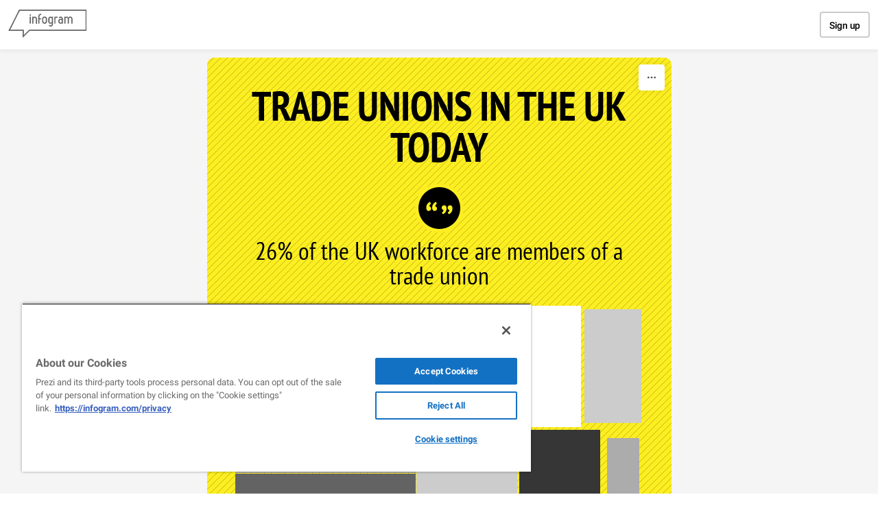

--- FILE ---
content_type: application/javascript
request_url: https://cdn.jifo.co/js/dist/580c9ef429c478d7d3c6-2-webpack.js
body_size: 2038
content:
(self.webpackChunkbackend=self.webpackChunkbackend||[]).push([["2428"],{78233:function(t,n,r){r.d(n,{G:function(){return e}});var e=function(t){return+t}},5199:function(t,n,r){r.d(n,{Z:function(){return l},x:function(){return c}});var e=r(59993);var o=r(52532);var u=r(47315);function i(t,n){(null==n||n>t.length)&&(n=t.length);for(var r=0,e=Array(n);r<n;r++)e[r]=t[r];return e}function a(t,n){return function(t){if(Array.isArray(t))return t}(t)||function(t,n){var r=null==t?null:"undefined"!=typeof Symbol&&t[Symbol.iterator]||t["@@iterator"];if(null!=r){var e=[];var o=!0;var u=!1;var i,a;try{for(r=r.call(t);!(o=(i=r.next()).done)&&(e.push(i.value),!n||e.length!==n);o=!0);}catch(t){u=!0,a=t}finally{try{!o&&null!=r.return&&r.return()}finally{if(u)throw a}}return e}}(t,n)||function(t,n){if(t){if("string"==typeof t)return i(t,n);var r=Object.prototype.toString.call(t).slice(8,-1);if("Object"===r&&t.constructor&&(r=t.constructor.name),"Map"===r||"Set"===r)return Array.from(r);if("Arguments"===r||/^(?:Ui|I)nt(?:8|16|32)(?:Clamped)?Array$/.test(r))return i(t,n)}}(t,n)||function(){throw TypeError("Invalid attempt to destructure non-iterable instance.\\nIn order to be iterable, non-array objects must have a [Symbol.iterator]() method.")}()}function l(){var t=(0,u.Z)().unknown(void 0),n=t.domain,r=t.range,i=0,c=1,f,p,y=!1,s=0,v=0,h=.5;function d(){var t=n().length,o=c<i,u=o?c:i,a=o?i:c;f=(a-u)/Math.max(1,t-s+2*v),y&&(f=Math.floor(f)),u+=(a-u-f*(t-s))*h,p=f*(1-s),y&&(u=Math.round(u),p=Math.round(p));var l=(0,e.Z)(t).map(function(t){return u+f*t});return r(o?l.reverse():l)}return delete t.unknown,t.domain=function(t){return arguments.length?(n(t),d()):n()},t.range=function(t){var n;return arguments.length?(i=(n=a(t,2))[0],c=n[1],i=+i,c=+c,d()):[i,c]},t.rangeRound=function(t){var n;return i=(n=a(t,2))[0],c=n[1],i=+i,c=+c,y=!0,d()},t.bandwidth=function(){return p},t.step=function(){return f},t.round=function(t){return arguments.length?(y=!!t,d()):y},t.padding=function(t){return arguments.length?(s=Math.min(1,v=+t),d()):s},t.paddingInner=function(t){return arguments.length?(s=Math.min(1,t),d()):s},t.paddingOuter=function(t){return arguments.length?(v=+t,d()):v},t.align=function(t){return arguments.length?(h=Math.max(0,Math.min(1,t)),d()):h},t.copy=function(){return l(n(),[i,c]).round(y).paddingInner(s).paddingOuter(v).align(h)},o.o.apply(d(),arguments)}function c(){return function t(n){var r=n.copy;return n.padding=n.paddingOuter,delete n.paddingInner,delete n.paddingOuter,n.copy=function(){return t(r())},n}(l.apply(null,arguments).paddingInner(1))}},47315:function(t,n,r){function e(t,n){(null==n||n>t.length)&&(n=t.length);for(var r=0,e=Array(n);r<n;r++)e[r]=t[r];return e}r.d(n,{Z:()=>function t(){var n=new y,r=[],e=[],o=d;function u(t){var u=n.get(t);if(void 0===u){if(o!==d)return o;n.set(t,u=r.push(t)-1)}return e[u%e.length]}return u.domain=function(t){if(!arguments.length)return r.slice();r=[],n=new y;var e=!0,o=!1,i=void 0;try{for(var a=t[Symbol.iterator](),l;!(e=(l=a.next()).done);e=!0){var c=l.value;!n.has(c)&&n.set(c,r.push(c)-1)}}catch(t){o=!0,i=t}finally{try{!e&&null!=a.return&&a.return()}finally{if(o)throw i}}return u},u.range=function(t){return arguments.length?(e=Array.from(t),u):e.slice()},u.unknown=function(t){return arguments.length?(o=t,u):o},u.copy=function(){return t(r,e).unknown(o)},h.o.apply(u,arguments),u}});function o(t,n,r){return(o=p()?Reflect.construct:function(t,n,r){var e=[null];e.push.apply(e,n);var o=new(Function.bind.apply(t,e));return r&&l(o,r.prototype),o}).apply(null,arguments)}function u(t,n){for(var r=0;r<n.length;r++){var e=n[r];e.enumerable=e.enumerable||!1,e.configurable=!0,"value"in e&&(e.writable=!0),Object.defineProperty(t,e.key,e)}}function i(t,n,r){return(i="undefined"!=typeof Reflect&&Reflect.get?Reflect.get:function(t,n,r){var e=function(t,n){for(;!Object.prototype.hasOwnProperty.call(t,n)&&null!==(t=a(t)););return t}(t,n);if(e){var o=Object.getOwnPropertyDescriptor(e,n);return o.get?o.get.call(r||t):o.value}})(t,n,r||t)}function a(t){return(a=Object.setPrototypeOf?Object.getPrototypeOf:function(t){return t.__proto__||Object.getPrototypeOf(t)})(t)}function l(t,n){return(l=Object.setPrototypeOf||function(t,n){return t.__proto__=n,t})(t,n)}function c(t){return t&&"undefined"!=typeof Symbol&&t.constructor===Symbol?"symbol":typeof t}function f(t){var n="function"==typeof Map?new Map:void 0;return(f=function(t){var r;if(null===t||(r=t,-1===Function.toString.call(r).indexOf("[native code]")))return t;if("function"!=typeof t)throw TypeError("Super expression must either be null or a function");if(void 0!==n){if(n.has(t))return n.get(t);n.set(t,e)}function e(){return o(t,arguments,a(this).constructor)}return e.prototype=Object.create(t.prototype,{constructor:{value:e,enumerable:!1,writable:!0,configurable:!0}}),l(e,t)})(t)}function p(){try{var t=!Boolean.prototype.valueOf.call(Reflect.construct(Boolean,[],function(){}))}catch(t){}return(p=function(){return!!t})()}var y=function(t){"use strict";function n(t){var r=arguments.length>1&&void 0!==arguments[1]?arguments[1]:v;var o;var u,i,l;!function(t,n){if(!(t instanceof n))throw TypeError("Cannot call a class as a function")}(this,n),u=this,i=a(i=n),Object.defineProperties(o=function(t,n){return n&&("object"===c(n)||"function"==typeof n)?n:function(t){if(void 0===t)throw ReferenceError("this hasn't been initialised - super() hasn't been called");return t}(t)}(u,p()?Reflect.construct(i,[],a(u).constructor):i.apply(u,l)),{_intern:{value:new Map},_key:{value:r}});var f=!0,y=!1,s=void 0;if(null!=t)try{for(var h=t[Symbol.iterator](),d;!(f=(d=h.next()).done);f=!0){var g,b;var m=(g=d.value,b=2,function(t){if(Array.isArray(t))return t}(g)||function(t,n){var r=null==t?null:"undefined"!=typeof Symbol&&t[Symbol.iterator]||t["@@iterator"];if(null!=r){var e=[];var o=!0;var u=!1;var i,a;try{for(r=r.call(t);!(o=(i=r.next()).done)&&(e.push(i.value),!n||e.length!==n);o=!0);}catch(t){u=!0,a=t}finally{try{!o&&null!=r.return&&r.return()}finally{if(u)throw a}}return e}}(g,2)||function(t,n){if(t){if("string"==typeof t)return e(t,n);var r=Object.prototype.toString.call(t).slice(8,-1);if("Object"===r&&t.constructor&&(r=t.constructor.name),"Map"===r||"Set"===r)return Array.from(r);if("Arguments"===r||/^(?:Ui|I)nt(?:8|16|32)(?:Clamped)?Array$/.test(r))return e(t,n)}}(g,b)||function(){throw TypeError("Invalid attempt to destructure non-iterable instance.\\nIn order to be iterable, non-array objects must have a [Symbol.iterator]() method.")}()),w=m[0],O=m[1];o.set(w,O)}}catch(t){y=!0,s=t}finally{try{!f&&null!=h.return&&h.return()}finally{if(y)throw s}}return o}var r,o,f;return!function(t,n){if("function"!=typeof n&&null!==n)throw TypeError("Super expression must either be null or a function");t.prototype=Object.create(n&&n.prototype,{constructor:{value:t,writable:!0,configurable:!0}}),n&&l(t,n)}(n,t),r=n,o=[{key:"get",value:function(t){return i(a(n.prototype),"get",this).call(this,s(this,t))}},{key:"has",value:function(t){return i(a(n.prototype),"has",this).call(this,s(this,t))}},{key:"set",value:function(t,r){return i(a(n.prototype),"set",this).call(this,function(t,n){var r=t._intern;var e=(0,t._key)(n);return r.has(e)?r.get(e):(r.set(e,n),n)}(this,t),r)}},{key:"delete",value:function(t){return i(a(n.prototype),"delete",this).call(this,function(t,n){var r=t._intern;var e=(0,t._key)(n);return r.has(e)&&(n=r.get(e),r.delete(e)),n}(this,t))}}],u(r.prototype,o),n}(f(Map));function s(t,n){var r=t._intern;var e=(0,t._key)(n);return r.has(e)?r.get(e):n}f(Set);function v(t){return null!==t&&(void 0===t?"undefined":c(t))==="object"?t.valueOf():t}var h=r("52532");var d=Symbol("implicit")}}]);

--- FILE ---
content_type: application/javascript
request_url: https://cdn.jifo.co/js/dist/6d7a9a37016c49463bf6-2-webpack.js
body_size: 17519
content:
(self.webpackChunkbackend=self.webpackChunkbackend||[]).push([["4850"],{86464:function(t,e,r){r.d(e,{S:()=>m});var a=r("96486");var n=r.n(a);var i=r("68742");var o=r("65989");var l=r("78233");var s=r("64553");var u=r("51506");function c(t,e,r){var a=t.length;if(0===a)return t;t.sort(function(t,e){return t.cAnglePoint.y-e.cAnglePoint.y});var n=[];var i=[t[0]];for(var o=1;o<a;o++)t[o].yTop-t[o-1].yTop<t[o-1].metrics.height?i.push(t[o]):(n.push(i),i=[t[o]]);n.push(i);var l=n.length;for(var s=0;s<l;s++){var c=n[s];var h=c.length;if(!(h<=1)){var d=c.reduce(function(t,e){return t+e.yCenter},0)/c.length;var v=c.reduce(function(t,e){return t+e.metrics.height},0);var f=d-v/2;var p=f+v;var g=c.reduce(function(t,e){return Math.max(t,e.sAnglePoint.y,e.eAnglePoint.y)},Math.max(c[0].sAnglePoint.y,c[0].eAnglePoint.y));var m=n[s-1];var b=n[s+1];var w=void 0;var A=e;var P=r;if(void 0!==m){if(1===m.length)A=m[0].yBottom;else{var C=m.reduce(function(t,e){return Math.max(t,e.yBottom)},m[0].yBottom);A=(0,u.uZ)(C,e,r)}}if(void 0!==b){if(1===b.length)P=b[0].yTop;else{var O=b.reduce(function(t,e){return t+e.yCenter},0)/b.length-b.reduce(function(t,e){return t+e.metrics.height},0)/2;P=Math.max(g,(0,u.uZ)(O,e,r))}}P-A<v&&(e>f||r<p)?(w=(P-A)/h,f=A):p>P&&r-v>=A?(f=P-v,e===A&&(f=A,w=(P-A)/h)):f<A&&e+v<=P&&(f=A);var S=f;for(var R=0;R<c.length;R++)c[R].yTop=S,c[R].spread=!0,c[R].yBottom>P&&(c[R].yBottom=P),S+=void 0===w?c[R].metrics.height:w}}return t}function h(t,e){(null==e||e>t.length)&&(e=t.length);for(var r=0,a=Array(e);r<e;r++)a[r]=t[r];return a}function d(t,e){return function(t){if(Array.isArray(t))return t}(t)||function(t,e){var r=null==t?null:"undefined"!=typeof Symbol&&t[Symbol.iterator]||t["@@iterator"];if(null!=r){var a=[];var n=!0;var i=!1;var o,l;try{for(r=r.call(t);!(n=(o=r.next()).done)&&(a.push(o.value),!e||a.length!==e);n=!0);}catch(t){i=!0,l=t}finally{try{!n&&null!=r.return&&r.return()}finally{if(i)throw l}}return a}}(t,e)||function(t,e){if(t){if("string"==typeof t)return h(t,e);var r=Object.prototype.toString.call(t).slice(8,-1);if("Object"===r&&t.constructor&&(r=t.constructor.name),"Map"===r||"Set"===r)return Array.from(r);if("Arguments"===r||/^(?:Ui|I)nt(?:8|16|32)(?:Clamped)?Array$/.test(r))return h(t,e)}}(t,e)||function(){throw TypeError("Invalid attempt to destructure non-iterable instance.\\nIn order to be iterable, non-array objects must have a [Symbol.iterator]() method.")}()}function v(t,e){return{x:t*Math.cos(e),y:t*Math.sin(e)}}function f(t,e,r,a,n){var i=t-r;var o=e-a;return i*i+o*o<n*n}function p(t,e,r,a,n){var i=e-a;var o=i*i;if(o>=n*n)return 0;var l=Math.sqrt(n*n-o);return r+(t-r>=0?1:-1)*l-t}function g(t){return function(e){return t!==e.data.groupId}}function m(t){var e=t.container,r=t.data,a=t.offset,h=t.bounds,m=t.center,w=t.outerRadius,A=t.startAngle,P=t.endAngle,C=void 0===P?2*u.yo:P,O=t.textFormat,S=t.textStyle,R=t.calloutColor,k=t.drawPieChart,M=t.outerRadiusAuto,I=t.callCounter,j=t.scale,T=t.layout,L=t.dispatch,q=t.alpha,N=t.showValuesOutside,_=t.showCategoryNameOutside,E=t.outerRadiusVaries;var V=(0,i.Z)().startAngle(A).endAngle(C).sort(null).value(function(t){return t.pct})(r);var Z=V.reduce(function(t,e){return e.value>t?e.value:t},-1/0);V.forEach(function(t){t.innerRadius=0,t.outerRadius=E?w*t.value/Z:w});var D=V.filter(function(t){return!0!==t.data.hideLabel});var B=n().pick(S,"font-family","font-size","font-weight","font-style");var F=w+12;D.forEach(function(t){var e;var r;t.position={_x:0,_y:0,metrics:{width:0,height:0},arcmetrics:{side:(r=((e=t).endAngle+e.startAngle)/2%u.yo)<0?r>=-u.PI?-1:1:r>=u.yo?1:r>=u.PI?-1:1,centerAngle:r},get y(){return this._y},set y(y){this._y=y},get yTop(){return this._y},set yTop(y){this._y=y},get yCenter(){return this._y+this.metrics.height/2},set yCenter(yCenter){this._y=yCenter-this.metrics.height/2},get yBottom(){return this._y+this.metrics.height},set yBottom(yBottom){this._y=yBottom-this.metrics.height},get x(){return this._x},set x(x){this._x=x},get xCenter(){return this._x+this.metrics.width/2},set xCenter(xCenter){this._x=xCenter-this.metrics.width/2},get xRight(){return this._x+this.metrics.width},set xRight(xRight){this._x=xRight-this.metrics.width},get width(){return this.metrics.width},get height(){return this.metrics.height}}});var z=e.selectAll(".igc-graph-pie-multiline-label-holder").data([0]).join(function(t){return t.append("div").attr("class","igc-graph-pie-multiline-label-holder").style("overflow","hidden").style("position","absolute").style("left","".concat(a.x,"px")).style("top","".concat(a.y,"px")).style("width","".concat(h.width,"px")).style("height","".concat(h.height,"px")).style("z-index",-1)});var G=e.selectAll(".igc-graph-pie-multiline-pointers").data([0]).join(function(t){return t.append("svg").attr("class","igc-graph-pie-multiline-pointers").style("overflow","hidden").style("position","absolute").style("left","".concat(a.x,"px")).style("top","".concat(a.y,"px")).style("width","".concat(h.width,"px")).style("height","".concat(h.height,"px")).style("z-index",-1)}).selectAll("g").data([0]).join(function(t){return t.append("g")}).attr("transform","translate(".concat(m.x,",").concat(m.y,")"));var U=z.selectAll(".igc-graph-pie-multiline-label").data(D).join(function(t){return t.append("span").attr("class","igc-graph-pie-multiline-label")},function(t){return t},function(t){return t.transition().duration(0).remove()}).attr("aria-hidden",!0).style("opacity",u.sU);0===I&&("stacked"===T?U.each(function(t){var e=document.createTextNode("text");e.textContent=O.top(t);var r=document.createTextNode("text");r.textContent=O.bottom(t),_&&this.appendChild(e),_&&N&&this.appendChild(document.createElement("br")),N&&this.appendChild(r.textContent?r:e)}):U.text(O.top)),U.styles(function(t){var e=t.position.arcmetrics.side;var r=t.position.arcmetrics.centerAngle;-1===e&&(r=u.yo-r);var a=d((0,o.Z)(r,F),2),n=a[0],i=a[1];var l,s;return l=function(t){for(var e=1;e<arguments.length;e++){var r=null!=arguments[e]?arguments[e]:{};var a=Object.keys(r);"function"==typeof Object.getOwnPropertySymbols&&(a=a.concat(Object.getOwnPropertySymbols(r).filter(function(t){return Object.getOwnPropertyDescriptor(r,t).enumerable}))),a.forEach(function(e){var a,n,i;a=t,n=e,i=r[e],n in a?Object.defineProperty(a,n,{value:i,enumerable:!0,configurable:!0,writable:!0}):a[n]=i})}return t}({},B),s=(s={position:"absolute",color:R||t.data.color,cursor:"default","text-wrap":"wrap balance","line-height":1.1,left:"".concat(n+m.x,"px"),top:"".concat(i+m.y,"px"),"text-align":-1===e?"right":"left",transform:"translate(0%, ".concat(r>=u.hq&&r<=u.PI+u.hq?0:-100,"%)"),"max-width":null},s),Object.getOwnPropertyDescriptors?Object.defineProperties(l,Object.getOwnPropertyDescriptors(s)):(function(t,e){var r=Object.keys(t);if(Object.getOwnPropertySymbols){var a=Object.getOwnPropertySymbols(t);r.push.apply(r,a)}return r})(Object(s)).forEach(function(t){Object.defineProperty(l,t,Object.getOwnPropertyDescriptor(s,t))}),l}),U.each(function(t){var e=t.position.arcmetrics,r=e.centerAngle,a=e.side;var n=d((0,o.Z)(t.startAngle,F),2),i=n[0],l=n[1];var s=d((0,o.Z)(r,F),2),c=s[0],h=s[1];var v=d((0,o.Z)(t.endAngle,F),2),f=v[0],p=v[1];var g=this.getBoundingClientRect();t.position.sAnglePoint={x:i,y:l},t.position.cAnglePoint={x:c,y:h},t.position.eAnglePoint={x:f,y:p},t.position.metrics={width:g.width/j.x,height:g.height/j.y},t.position.x=c-(-1===a?t.position.metrics.width:0);var b=c-d((0,o.Z)(a*u.hq,F),1)[0];b>=0&&b<=1?t.position.yCenter=h:t.position[h>0?"y":"yBottom"]=h,this.style.left="".concat(t.position.x+m.x,"px"),this.style.top="".concat(t.position.y+m.y,"px"),this.style.transform="",this.style.maxWidth=-1===a?"".concat(t.position.metrics.width,"px"):""});var Y={x1:0,y1:0,x2:0,y2:0};var W=!0,X=!1,J=void 0;try{for(var H=D[Symbol.iterator](),K;!(W=(K=H.next()).done);W=!0){var $=K.value;var Q=$.position.x+m.x;var tt=$.position.xRight+m.x;$.widthExceeded=Math.min(0,Q,h.width-Q,tt,h.width-tt),Y.x1=Math.min(Y.x1,$.position.x,$.position.xRight),Y.x2=Math.max(Y.x2,$.position.x,$.position.xRight),Y.y1=Math.min(Y.y1,$.position.y,$.position.yBottom),Y.y2=Math.max(Y.y2,$.position.y,$.position.yBottom)}}catch(t){X=!0,J=t}finally{try{!W&&null!=H.return&&H.return()}finally{if(X)throw J}}if(Y.x1+=m.x,Y.x2+=m.x,Y.y1+=m.y,Y.y2+=m.y,M){var te=Math.min(h.width,h.height);var tr=w/(te/2);if(Y.x1<0||Y.x2>h.width||Y.y1<0||Y.y2>h.height){var ta=Math.max(tr*(w+Math.min(Math.min(Y.x1,0),Math.min(h.width-Y.x2,0),Math.min(Y.y1,0),Math.min(h.height-Y.y2,0)))/w,.1);if(tr>.1&&tr-ta>=.01&&I<=300)return k(ta,++I),!0}}var tn=D.filter(function(t){return -1===t.position.arcmetrics.side}).map(function(t){return t.position});var ti=D.filter(function(t){return 1===t.position.arcmetrics.side}).map(function(t){return t.position});if(c(tn,-m.y,m.y),c(ti,-m.y,m.y),D.some(function(t){return t.position.spread})){var to=!0,tl=!1,ts=void 0;try{for(var tu=D[Symbol.iterator](),tc;!(to=(tc=tu.next()).done);to=!0){var th=tc.value;if(!!th.position.spread){var td=th.position.arcmetrics.side;var tv=td*function(t,e){var r=t/e;return Math.cos(Math.asin(r=r>=0?Math.min(r,1):Math.max(r,-1)))*e}(th.position.yCenter,F);var tf=f(tv,th.position.yTop,0,0,F);var tp=f(tv,th.position.yBottom,0,0,F);if(tf||tp){var tg=tf?p(tv,th.position.yTop,0,0,F):0;var ty=tp?p(tv,th.position.yTop+th.position.metrics.height,0,0,F):0;var tm=Math.abs(tg)>Math.abs(ty)?tg:ty;tv+=tm}th.position[-1===td?"xRight":"x"]=tv}}}catch(t){tl=!0,ts=t}finally{try{!to&&null!=tu.return&&tu.return()}finally{if(tl)throw ts}}U.styles(function(t){return{left:"".concat(t.position.x+m.x,"px"),top:"".concat(t.position.y+m.y,"px"),"max-width":-1===t.position.arcmetrics.side?"".concat(t.position.metrics.width,"px"):null}})}var tx,tb,tw,tA;G.selectAll(".igc-graph-pie-pointer").data(D).join(function(t){return t.append("path").attr("class","igc-graph-pie-pointer")},function(t){return t},function(t){return t.transition().duration(0).remove()}).attr("stroke",function(t){return R||t.data.color}).attr("fill","none").attr("opacity",u.sU).attr("d",function(t){var e=t.position.arcmetrics.side;var r=v(w,t.startAngle-u.hq);var a=v(w,t.endAngle-u.hq);var n=b({start:{x:r.x,y:0},end:{x:a.x,y:0}},{start:{x:t.position.x,y:0},end:{x:t.position.xRight,y:0}});var i=b({start:{x:0,y:r.y},end:{x:0,y:a.y}},{start:{x:0,y:t.position.yTop},end:{x:0,y:t.position.yBottom}});var o=n?Math.abs(n.end.x-n.start.x):0;var l=i?Math.abs(i.end.y-i.start.y):0;var s={x:o>=l&&n?n.start.x+(n.end.x-n.start.x)/2:t.position[-1===e?"xRight":"x"],y:l>o?i.start.y+(i.end.y-i.start.y)/2:t.position[t.position.yCenter>0?"yTop":"yBottom"]};var c=function(t,e,r,a,n,i,o){var l=i-t;var s=o-e;var c=Math.hypot(l,s)||1;var h=l/c;var d=s/c;var v=(0,u.Xk)(Math.atan2(h,-d));var f=(0,u.Xk)(n-a);if((0,u.Xk)(v-a)<=f)return{x:t+h*r,y:e+d*r};var p=t+Math.sin(a)*r;var g=e-Math.cos(a)*r;var m=t+Math.sin(n)*r;var b=e-Math.cos(n)*r;return Math.hypot(i-p,o-g)<Math.hypot(i-m,o-b)?{x:p,y:g}:{x:m,y:b}}(0,0,t.outerRadius,t.startAngle,t.endAngle,s.x,s.y);var h={x:0,y:0};var d={x:0,y:0};if(Object.assign(h,s),Object.assign(d,s),s.x+1>t.position.xRight?(h.x=s.x+6,h.y=s.y,d.x=h.x+6,d.y=h.y):s.x-1<t.position.x?(h.x=s.x-6,h.y=s.y,d.x=h.x-6,d.y=h.y):s.y+1>t.position.yBottom?(h.x=s.x,h.y=s.y+6,d.x=h.x,d.y=h.y+6):s.y-1<t.position.yTop&&(h.x=s.x,h.y=s.y-6,d.x=h.x,d.y=h.y-6),function(t,e,r,a,n){if(Math.hypot(t,e)<=r)return!1;var i,o,l;return i=Math.atan2(e,t),o=a,l=n,(i=(0,u.Xk)(i),o=(0,u.Xk)(o),o<(l=(0,u.Xk)(l)))?i>=o&&i<=l:i>=o||i<=l}(d.x,d.y,w,t.startAngle-u.hq,t.endAngle-u.hq)){var f=(0,u.Xk)(Math.atan2(d.y,d.x));c=v(t.outerRadius,f)}var p;return["M",(p=[h,d,c])[0].x,p[0].y,"L",p[1].x,p[1].y,"L",p[2].x,p[2].y].join(" ")}),tx=L,tb=G.selectAll(".igc-graph-pie-pointer"),tw=U,tA=q,tx.on("highlightStart",function(t){tb.filter(g(t)).transition().duration(150).ease(l.G).style("opacity",.3),tw.filter(g(t)).transition().duration(150).ease(l.G).style("opacity",.3)}),tx.on("highlightEnd",function(t){tb.filter(g(t)).transition().duration(150).ease(l.G).style("opacity",tA).on("end",function(){(0,s.Z)(this).style("opacity",tA)}),tw.filter(g(t)).transition().duration(150).ease(l.G).style("opacity",tA).on("end",function(){(0,s.Z)(this).style("opacity",tA)})})}function b(t,e){var r=arguments.length>2&&void 0!==arguments[2]?arguments[2]:1e-8;var a=t.start;var n=t.end;var i=e.start;var o=e.end;var l=function(t,e){return{x:t.x-e.x,y:t.y-e.y}};var s=function(t,e){return t.x*e.x+t.y*e.y};var u=function(t,e){return t.x*e.y-t.y*e.x};var c=function(t,e){return{x:t.x*e,y:t.y*e}};var h=function(t,e){return{x:t.x+e.x,y:t.y+e.y}};var d=l(n,a);if(Math.abs(u(d,l(o,i)))>r||Math.abs(u(d,l(i,a)))>r)return null;var v=s(d,d);var f=s(l(i,a),d)/v;var p=s(l(o,a),d)/v;var g=Math.max(0,Math.min(f,p));var m=Math.min(1,Math.max(f,p));if(g>m+r)return null;var b=h(a,c(d,g));var w=h(a,c(d,m));return Math.abs(m-g)<r?{start:{x:b.x,y:b.y},end:{x:b.x,y:b.y}}:{start:b,end:w}}},60341:function(t,e,r){r.d(e,{b:()=>_});var a=r("96486");var n=r.n(a);var i=r("83745");var o=r("34781");var l=r("62706");var s=r("79698");var u=r("7879");var c=r("42850");var h=r("23832");var d=r("84770");var v=r("32673");var f=r("5979");var p=r("16960");var g=r("55053");var m=r("7942");var b=r("42088");var w=r("32209");var A=r("70992");var P=r("22678");var C=r("74451");var O=r("39310");function S(t,e){for(var r=0;r<e.length;r++){var a=e[r];a.enumerable=a.enumerable||!1,a.configurable=!0,"value"in a&&(a.writable=!0),Object.defineProperty(t,a.key,a)}}function R(t){return(R=Object.setPrototypeOf?Object.getPrototypeOf:function(t){return t.__proto__||Object.getPrototypeOf(t)})(t)}function k(t,e){return(k=Object.setPrototypeOf||function(t,e){return t.__proto__=e,t})(t,e)}function M(){try{var t=!Boolean.prototype.valueOf.call(Reflect.construct(Boolean,[],function(){}))}catch(t){}return(M=function(){return!!t})()}var I=r("86464");function j(t,e){for(var r=0;r<e.length;r++){var a=e[r];a.enumerable=a.enumerable||!1,a.configurable=!0,"value"in a&&(a.writable=!0),Object.defineProperty(t,a.key,a)}}function T(t,e,r){return(T="undefined"!=typeof Reflect&&Reflect.get?Reflect.get:function(t,e,r){var a=function(t,e){for(;!Object.prototype.hasOwnProperty.call(t,e)&&null!==(t=L(t)););return t}(t,e);if(a){var n=Object.getOwnPropertyDescriptor(a,e);return n.get?n.get.call(r||t):n.value}})(t,e,r||t)}function L(t){return(L=Object.setPrototypeOf?Object.getPrototypeOf:function(t){return t.__proto__||Object.getPrototypeOf(t)})(t)}function q(t,e){return(q=Object.setPrototypeOf||function(t,e){return t.__proto__=e,t})(t,e)}function N(){try{var t=!Boolean.prototype.valueOf.call(Reflect.construct(Boolean,[],function(){}))}catch(t){}return(N=function(){return!!t})()}(0,w.B)("pie",A.b);var _=function(t){"use strict";function e(){var t,r,a;return!function(t,e){if(!(t instanceof e))throw TypeError("Cannot call a class as a function")}(this,e),t=this,r=e,a=arguments,r=L(r),function(t,e){return e&&("object"===function(t){return t&&"undefined"!=typeof Symbol&&t.constructor===Symbol?"symbol":typeof t}(e)||"function"==typeof e)?e:function(t){if(void 0===t)throw ReferenceError("this hasn't been initialised - super() hasn't been called");return t}(t)}(t,N()?Reflect.construct(r,a||[],L(t).constructor):r.apply(t,a))}var r,a,o;return!function(t,e){if("function"!=typeof e&&null!==e)throw TypeError("Super expression must either be null or a function");t.prototype=Object.create(e&&e.prototype,{constructor:{value:t,writable:!0,configurable:!0}}),e&&q(t,e)}(e,t),r=e,o=[{key:"getClassName",value:function(){return"Pie"}}],a=[{key:"sheetsNotFound",value:function(t){return l.s.prototype.sheetsNotFound.call(this,t[0].data)}},{key:"render",value:function(){var t=this;this.detectDimensions();var e=this.root,r=this.options;this.patternData=[];var a=this.getSheetData();var o=(0,h.s)(a);var l=this.runtime={width:r.width,height:r.height,sheet:a,formatter:o,inanimate:(0,m.U7)(r)};var c=l.graphs=this.prepareSheetData(a);var p=c[0];this.runtime.graphData=p.data;var w=r.fixedHeight;var A=this.createAnimationCounter(1);(0,P.cE)({root:e,patternData:this.patternData}),(0,v.Z)(this,{width:r.width});var C=r.height-l.height;var O=(0,g.o)(this,r.style.legend);var S=(0,d.wL)({instance:this});if(!this.sheetsNotFound(c)){var R=0;if(!w&&a.legend.enabled&&"top"===a.legend.position){var k=this.content.select(".igc-legend").node();k&&(R=(0,b.Pb)(k))}var M=l.width;var I=l.height;!w&&I>M&&(l.height-=I-M,I=l.height),!w&&"Pie"===this.getClassName()&&this.content.style("z-index",0),this.content.selectAll(".igc-graph-pie-multiline-label-holder").remove(),this.content.selectAll(".igc-graph-pie-multiline-pointers").remove(),e.attr("width",M).attr("height",I);var j=(0,i.Z)("highlightStart","highlightEnd");S&&S.addListener({id:this.chartId,dispatch:j});var T=(0,u.xC)(this.root.node());var L=function(i){var o=arguments.length>1&&void 0!==arguments[1]?arguments[1]:0;var l,u,c;var h=new f.T({instance:t});var d=Math.min(M,I)/2;var v=p.showValuesOutside||p.showCategoryNameOutside?d*i:d;var g=p.outerRadiusVaries;p.showValues&&d-v<15&&(v=d-15);var m=p.innerRadiusPercent?p.innerRadiusPercent*v:p.innerRadius;var b={width:2*m/Math.sqrt(2),height:2*m/Math.sqrt(2)};var w=(0,s.x)().style(n().get(r,"style.graph.title",{})).value(a.categories.title).offset({left:M/2-b.width/2,top:I/2-b.height/2}).bounds({radius:m,width:b.width,height:b.height}).align("center").cssClassName("igc-pie-center-text-node").autoFontSize(!0);(0===m||!1===p.showTitle)&&w.value(""),t.radialFeature&&t.radialFeature([m,v]),t.containerSetup();var P=e.select(".igc");var k=e.select("defs");var q=t.options.animation.duration;var N;var _=[{graphs:t.runtime.graphs,valueStyle:r.style.graph.item.value,textStyle:r.style.graph.item.name,sliceStrokeColor:n().get(a,"style.sliceStrokeColor"),sliceStrokeWidth:n().get(a,"style.sliceStrokeWidth"),calloutColor:(null==a?void 0:null===(l=a.style)||void 0===l?void 0:l.calloutColor)&&"transparent"!==a.style.calloutColor?a.style.calloutColor:void 0,outerRadius:v,outerRadiusVaries:g,center:{x:M/2,y:I/2},bounds:{width:M,height:I},offset:{x:a.legend.enabled&&"left"===a.legend.position?r.width-M:0,y:a.legend.enabled&&"top"===a.legend.position?r.height-I-C-O+R:0},legend:S,defs:k,animationEnd:A,transitionDuration:q,startAngle:null!==(N=null===(c=a.series)||void 0===c?void 0:null===(u=c[0])||void 0===u?void 0:u.startAngle)&&void 0!==N?N:0,drawPieChart:L,callCounter:o,scale:T(),dispatch:j}];h.addGraph(_),h.addParent(P.select(".parts"),w,"igc-pie-center-text"),t.events.call("startAnimation"),h.start()};L(a.series[0].outerRadiusPct)}}},{key:"containerSetup",value:function(){var t=this.root,e=this.groupTagName;this.isSvg&&t.selectAll("defs").data([0]).enter().append("defs"),t.selectAll(".igc").data([0]).enter().append(e).attr("class","igc").append("g").attr("class","parts")}},{key:"graphInstanceSetup",value:function(t,e,r,a){var n=this;var i,o;var l=this.options.opacity;var s=this.runtime,u=s.formatter,c=s.sheet;var h=function(t){return u.tooltip.x.format(t)};var d=this.getCalloutPctFmt();var v=a.outerRadius,f=a.textStyle,g=a.valueStyle,m=a.bounds,b=a.offset,w=a.center,A=a.startAngle,P=a.calloutColor,C=a.drawPieChart,O=a.callCounter,S=a.scale,R=a.legend,k=a.dispatch;var M=e.outerRadiusAuto,j=e.innerRadius,T=e.innerRadiusPercent,L=e.data,q=e.showValues,N=e.showValuesOutside,_=e.showCategoryName,E=e.showCategoryNameOutside;var V=T?T*v:j;var Z=(q||_)&&(null==c?void 0:null===(o=c.graphOptions)||void 0===o?void 0:null===(i=o.value)||void 0===i?void 0:i.multiLine);var D=Z?this.getCalloutFormatMultiLine(e):this.getCalloutFormat(e);if(q&&N||_&&E){var B,F;if((0,I.S)({container:this.content,data:L,textFormat:this.getCalloutFormatMultiLine(e),textStyle:N?g:f,valueStyle:g,startAngle:A,outerRadius:v,bounds:m,center:w,offset:b,calloutColor:P,drawPieChart:C,outerRadiusAuto:M,callCounter:O,scale:S,layout:null==c?void 0:null===(F=c.graphOptions)||void 0===F?void 0:null===(B=F.value)||void 0===B?void 0:B.layout,dispatch:k,alpha:l,showValuesOutside:N,showCategoryNameOutside:E,outerRadiusVaries:a.outerRadiusVaries})){this.graphInstances=[];return}}t.data(L).groupId(r).textStyle(a.textStyle).valueStyle(a.valueStyle).legend(R).innerRadius(V).outerRadius(v).outerRadiusVaries(a.outerRadiusVaries).startAngle(A).sliceStrokeColor(a.sliceStrokeColor).sliceStrokeWidth(a.sliceStrokeWidth).calloutColor(P).bounds(m).center(w).showValues(!Z&&q).showInlineValues(q&&!N).showInlineCategoryNames(_&&!E).alpha(l).textFormat(D).defs(a.defs).chartType(this.getClassName()).transitionDuration(a.transitionDuration).tooltip((0,p.F2)(this)).showValuesOnSlices("Sunburst"===this.getClassName()&&q||q&&!N||_&&!E).tooltipText(function(t){return e.showPercent?"".concat(t.data.categoryLabel,": ").concat(d(t.value),"%"):t.data.categoryLabel}).tooltipValue(function(t){return e.showPercent?"(".concat(h(t.data.valueLabel),")"):"".concat(h(t.data.valueLabel))}).customTooltip(function(t){return n.getCustomTooltipWithValues(t.data)}).accessible(this.options.accessible),t.dispatch().on("animationEnd",function(t){Z&&!t&&(n.content.select(".igc-graph-pie-multiline-pointers").select("g").selectAll(".igc-graph-pie-pointer").style("opacity",l),n.content.select(".igc-graph-pie-multiline-label-holder").selectAll(".igc-graph-pie-multiline-label").style("opacity",null)),a.animationEnd()})}},{key:"getCalloutPctFmt",value:function(){var t=this.runtime,e=t.formatter,r=t.sheet;var a=e.labels;var i=n().get(a,"config.prefix","");var o=n().get(a,"config.suffix","");return function(t){return"".concat(i).concat(a.locale.format(",.".concat(r.decimalPlaces,"f"))(t)).concat(o)}}},{key:"getCalloutFormat",value:function(t){var e=this.runtime.formatter;var r=function(t){return e.labels.format(t)};var a=this.getCalloutPctFmt();var n;return n=t.showPercent&&t.showCategoryName?function(t){return(0,c.yj)(t.data.categoryLabel)?"".concat(a(t.value),"% ").concat(t.data.categoryLabel):"".concat(t.data.categoryLabel," ").concat(a(t.value),"%")}:t.showPercent?function(t){return"".concat(a(t.value),"%")}:t.showCategoryName?function(t){return(0,c.yj)(t.data.categoryLabel)?"".concat(r(t.data.valueLabel)," ").concat(t.data.categoryLabel):"".concat(t.data.categoryLabel," ").concat(r(t.data.valueLabel))}:function(t){return r(t.data.valueLabel)}}},{key:"getCalloutFormatMultiLine",value:function(t){var e,r;var a=this.runtime,n=a.formatter,i=a.sheet;var o=null==i?void 0:null===(r=i.graphOptions)||void 0===r?void 0:null===(e=r.value)||void 0===e?void 0:e.layout;if("inline"===o||"stacked"===o&&!t.showCategoryName)return{top:this.getCalloutFormat(t),bottom:function(){return""}};var l=this.getCalloutPctFmt();return t.showPercent&&t.showCategoryName?{top:function(t){return t.data.categoryLabel},bottom:function(t){return"".concat(l(t.value),"%")}}:{top:function(t){return t.data.categoryLabel},bottom:function(t){var e;return e=t.data.valueLabel,n.labels.format(e)}}}},{key:"emptySheetData",value:function(){return n().merge({},T(L(e.prototype),"emptySheetData",this).call(this),{series:[{title:"",showValues:!1,showPercent:!1,showTitle:!1,outerRadiusPct:.8}]})}},{key:"prepareSheetData",value:function(t){var e;var r=t.series[0];var a=t.categories.colors;var n;var i=null!==(n=null===(e=t.graphOptions)||void 0===e?void 0:e.patterns)&&void 0!==n?n:{};var o=[];var l=(0,d.RS)(this);var s=0;var c=this;return r.data.forEach(function(e,n){var h=(0,u.Lq)(n,a);var d=(0,P.KB)({seriesIdx:n,patterns:i,instance:c,color:h}),v=d.patternUrl,f=d.patternId;var p={categoryLabel:(0,u.IP)(t.categories.data[n]),valueLabel:(0,u.IP)(r.rawData[n]),x:(0,u.IP)(e,null),color:h,groupId:n,link:r.links?r.links[n]:null,patternUrl:v};if(null!==p.x){if(l({color:document?(0,C.Dy)(p.color,document):p.color,title:p.categoryLabel,groupId:n,patternId:f}).active){var g=Math.abs(p.x);p.xAbs=g,s+=g}else p.xAbs=0,p.hideLabel=!0;o.push(p)}}),o.forEach(function(t){t.pct=0===s?0:t.xAbs/s*100}),[{type:"pie",data:o,showValues:!0===r.showValues,showPercent:!0===r.showPercent,showCategoryName:!0===r.showCategoryName,showValuesOutside:r.showValues&&!0===r.showValuesOutside,showCategoryNameOutside:r.showCategoryName&&!0===r.showCategoryNameOutside,innerRadius:r.innerRadius||0,innerRadiusPercent:r.innerRadiusPercent||0,outerRadiusAuto:r.outerRadiusAuto,outerRadiusVaries:!0===r.outerRadiusVaries,showTitle:!0===r.showTitle}]}},{key:"applySheetOptions",value:function(t){if(!!t)this.options.sheets.forEach(function(e,r){var a=t[r+1]||t[0];e.decimalPlaces=a.decimalPlaces,a.categories&&n().merge(e.categories,a.categories),a.legend&&n().merge(e.legend,a.legend),a.graph&&(e.graphOptions=a.graph),e.series.forEach(function(t){n().merge(t,a.series)}),a.tooltip&&(e.tooltip=e.tooltip||{},n().merge(e.tooltip,a.tooltip)),a.labels&&(e.labels=e.labels||{},n().merge(e.labels,a.labels)),a.axis&&a.axis[0]&&a.axis[0].format&&(!e.axis[0]&&(e.axis[0]={}),n().merge(e.axis[0],a.axis[0])),a.style&&(e.style=a.style)})}}],j(r.prototype,a),o&&j(r,o),e}(function(t){"use strict";function e(){var t,r,a;return!function(t,e){if(!(t instanceof e))throw TypeError("Cannot call a class as a function")}(this,e),t=this,r=e,a=arguments,r=R(r),function(t,e){return e&&("object"===function(t){return t&&"undefined"!=typeof Symbol&&t.constructor===Symbol?"symbol":typeof t}(e)||"function"==typeof e)?e:function(t){if(void 0===t)throw ReferenceError("this hasn't been initialised - super() hasn't been called");return t}(t)}(t,M()?Reflect.construct(r,a||[],R(t).constructor):r.apply(t,a))}var r,a,n;return!function(t,e){if("function"!=typeof e&&null!==e)throw TypeError("Super expression must either be null or a function");t.prototype=Object.create(e&&e.prototype,{constructor:{value:t,writable:!0,configurable:!0}}),e&&k(t,e)}(e,t),r=e,a=[{key:"getTooltipDefaultTemplate",value:function(){return"<b>{{category}}: {{percentage}}</b>\n<br />\n({{valueLabel}})"}},{key:"getTooltipAvailableTemplateVars",value:function(){return["valueLabel","category","percentage"]}},{key:"getTooltipTemplateReplaceMap",value:function(t){var e=t.data;if(!this.runtime||!e)return{};var r=this.runtime.formatter;var a=this.getCalloutPctFmt();var n=r.tooltip.x.format(e.valueLabel);var i="".concat(a(e.pct),"%");return{valueLabel:n,category:e.categoryLabel,percentage:i,groupColor:e.color}}},{key:"getTooltipPreviewPoint",value:function(){if(!this.runtime)return null;var t=this.runtime.graphData;return null==t?void 0:t[0]}},{key:"getTooltipPresets",value:function(){if(this.runtime)return[{get name(){return O.default.t("app.custom_tooltip_settings.preset_names.color_header")},logName:"color_header",content:'<div style="width:20px;border-top:4px solid groupColor; padding-bottom:8px"></div>\n<b>{{category}}</b>\n<br />\n<p>{{valueLabel}}</p>'},{get name(){return O.default.t("app.custom_tooltip_settings.preset_names.value_with_source")},logName:"value_with_source",content:'<div>\n<b style="color: groupColor">{{valueLabel}}</b>\n<hr />\n<i style="font-size:12px;">Source: ISTAT</i>\n</div>'},{get name(){return O.default.t("app.custom_tooltip_settings.preset_names.list")},logName:"highlights",content:'<b>Highlights</b>\n<hr style="border-top:unset;opacity:1; border:0.5px solid #DA7F61" />\n<ul style="font-size:14px;">\n<li>Category: <b>{{category}}</b></li>\n<li>Value: <b>{{valueLabel}}</b></li>\n<li>Percentage: <b>{{percentage}}</b></li>\n</ul>'},{get name(){return O.default.t("app.custom_tooltip_settings.preset_names.grid")},logName:"grid",content:'<div>\n<div style="width:100%;display:flex;justify-content:space-between;height:30px;">\n<div>Category</div>\n<div style="margin-left:8px;text-align:right;font-weight:bold">{{category}}</div>\n</div>\n<div style="width:100%;display:flex;justify-content:space-between;height:30px;">\n<div>Value</div>  \n<div style="margin-left:8px;text-align:right;font-weight:bold">{{valueLabel}}</div>\n</div>\n<div style="width:100%;display:flex;justify-content:space-between;">\n<div>Percentage</div>  \n<div style="margin-left:8px;text-align:right;font-weight:bold">{{percentage}}</div>\n</div>\n</div>'}]}}],S(r.prototype,a),e}(o.k))},32673:function(t,e,r){r.d(e,{Z:()=>h});var a=r("55629");var n=r("46325");var i=r("96486");var o=r.n(i);var l=r("64553");var s=r("75745");var u=r("42088");var c={tab:a.r,player:n.J,radio:function(t,e){var r=e.width;var a=t.container,i=t.options,c=t.sheetIndex;var h=i.sheets;var d=t.interaction;if((0,n.C)(t),a.selectAll(".igc-sheets").remove(),!(0,s.$q)(t)){var v=o().get(i,"style.sheetSwitch.radio");var f;var p;var g=(p=(f=a.insert("span").style("visibility","hidden").style("position","absolute").style("width","0px").style("height","0px").style("top","0px").style("left","0px")).append("div").attr("class","igc-sheets").append("div").attr("class","igc-sheet").append("span").attr("class","igc-sheet-ico").node().offsetWidth,f.remove(),p);var m=h.map(function(t){return t.categories.title});var b,w;var A=(b=function(t){for(var e=1;e<arguments.length;e++){var r=null!=arguments[e]?arguments[e]:{};var a=Object.keys(r);"function"==typeof Object.getOwnPropertySymbols&&(a=a.concat(Object.getOwnPropertySymbols(r).filter(function(t){return Object.getOwnPropertyDescriptor(r,t).enumerable}))),a.forEach(function(e){var a,n,i;a=t,n=e,i=r[e],n in a?Object.defineProperty(a,n,{value:i,enumerable:!0,configurable:!0,writable:!0}):a[n]=i})}return t}({},v),w=(w={"white-space":"nowrap"},w),Object.getOwnPropertyDescriptors?Object.defineProperties(b,Object.getOwnPropertyDescriptors(w)):(function(t,e){var r=Object.keys(t);if(Object.getOwnPropertySymbols){var a=Object.getOwnPropertySymbols(t);r.push.apply(r,a)}return r})(Object(w)).forEach(function(t){Object.defineProperty(b,t,Object.getOwnPropertyDescriptor(w,t))}),b);var P=(0,u.kg)(A);var C=0;m.some(function(t){return P.textContent=t,(C=P.offsetHeight)>0}),P.remove();var O={width:r-(g+20),height:C+C/4};var S=a.insert("div",".igc-content").attr("class","igc-sheets").attr("role","radiogroup").attr("aria-label","select sheet").style("width","".concat(r,"px"));var R=S.selectAll(".igc-sheet").data(h.map(function(t,e){return{name:t.categories.title,sheetIndex:e}}));(R=R.merge(R.enter().append("div"))).attr("class","igc-sheet").attr("role","radio").attr("aria-checked",function(t){return t.sheetIndex===c?"true":"false"}).attr("aria-labelledby",function(t){return"igc-sheet-label".concat(t.sheetIndex)}).attr("class",function(t){return t.sheetIndex===c?"igc-sheet active":"igc-sheet"}).style("max-width","".concat(r,"px")),R.append("span").attr("class","igc-sheet-ico").attr("role","presentation").attr("id",function(t){return"igc-sheet-".concat(t.sheetIndex)}),R.append("span").attr("class","igc-sheet-label").text(function(t){return t.name}).attr("id",function(t){return"igc-sheet-label".concat(t.sheetIndex)}).styles(v).style("height","".concat(O.height,"px")).style("max-width","".concat(O.width,"px")),R.on("click",function(e,r){var n=(0,l.Z)(this);if(d("sheetSwitch.item","click"),t.sheetIndex!==r.sheetIndex)a.selectAll(".igc-sheet.active").attr("class","igc-sheet").attr("aria-checked","false"),n.classed("active",!0).attr("aria-checked","true"),t.sheetIndex=r.sheetIndex,delete t.legendData,t.render()}),(0,s.hJ)(t,S.node())}}};function h(t){var e=t.options.sheetSwitch;var r;c[null!==(r=null==e?void 0:e.type)&&void 0!==r?r:"radio"].apply(null,arguments)}},79698:function(t,e,r){r.d(e,{x:function(){return s}});var a=r(96486);var n=r.n(a);var i=r(51702);var o=r(42850);var l=r(7879);function s(){var t="";var e={top:0,left:0};var r={width:0,height:0};var a=(0,i.BX)();var s="left";var u=!1;var c="igc-element-text-node";var h=!1;var d=(0,l.tC)();function v(i){i.each(function(){i.selectAll(".".concat(c)).remove();var v=i.append("text").attr("class",c);v.text((0,o.Tz)(t)).attr("x",0).attr("y",0).style("font-size",null).style("font-family",null).style("font-weight",null).style("font-style",null).style("fill",null).style("visibility","hidden"),v.styles(a),u&&function(t){var e=parseInt(t.style("font-size"),10);var r=(0,l.tC)();t.style("font-size","0px");var a=r(t.node()).width;return t.style("font-size","".concat(e,"px")),0===a}(v)&&function(t){if(n().has(r,"radius")){var e=r.radius;var a={width:2*Math.cos(30*Math.PI/180)*e,height:2*Math.sin(30*Math.PI/180)*e};var i=Math.cos(45*Math.PI/180)*e*2;f(t,function(t){var e=t.width,r=t.height;return e<=a.width&&r<=a.height||e<=i&&r<=i});return}var o=parseInt(t.style("font-size"),10);t.style("font-size","".concat(5,"px"));var l=d(t.node()).width;t.style("font-size","".concat(o,"px")),r.width>=l?f(t,function(t){return r.width>=t.width}):t.text("")}(v);var p=0;var g=0;var m="start";var b=(0,l.Zg)(v.node());var w=b.height-b.baseLineOffset;g+=r.height/2+w+w/2,"center"===s?(m="middle",p+=r.width/2):"right"===s&&(m="end",p+=r.width),v.attr("x",e.left+p).attr("y",e.top+g).attr("text-anchor",m).style("visibility",null).attr("aria-hidden",!!h||void 0)})}function f(t,e){var r=parseInt(t.style("font-size"),10);for(var a=r;a>=5&&(t.style("font-size","".concat(a,"px")),!e(d(t.node())));a--);}return Object.assign(v,{value:function(e){return arguments.length?(t=e,v):t},offset:function(t){return arguments.length?(e.left="number"==typeof t.left?t.left:e.left,e.top="number"==typeof t.top?t.top:e.top,v):e},bounds:function(t){return arguments.length?(r.width="number"==typeof t.width?t.width:r.width,r.height="number"==typeof t.height?t.height:r.height,n().has(t,"radius")&&"number"==typeof t.radius?r.radius=t.radius:n().has(r,"radius")&&delete r.radius,v):r},style:function(t){return arguments.length?(a=n().merge({},t),n().get(a,"color")&&(a.fill=a.color,delete a.color),v):a},align:function(t){return arguments.length?(s=t,v):s},autoFontSize:function(t){return arguments.length?(u=t,v):u},cssClassName:function(t){return arguments.length?(c=t,v):c},ariaHidden:function(t){return arguments.length?(h=t,v):h}}),v}},70992:function(t,e,r){r.d(e,{b:()=>R});var a=r("96486");var n=r.n(a);var i=r("91036");var o=r.n(i);var l=r("59993");var s=r("64946");var u=r("83745");var c=r("64553");var h=r("16985");var d=r("68742");var v=r("78233");var f=r("16960");var p=r("51702");var g=r("51506");var m=r("86018");var b=r("7879");var w=r("91265");var A=r("50969");var P=r("68000");var C=r("61020");var O=r("73324");var S=r("42850");function R(){var t=[];var e;var r;var a;var i=(0,u.Z)("highlightStart","highlightEnd","animationEnd","openUrl");var R=(0,p.q_)().style.graph.item.name;var k=(0,p.q_)().style.graph.item.value;var M=0;var I=2*g.yo;var j=0;var T=0;var L=!1;var q=!1;var N=!1;var _=!1;var E=!1;var V;var Z=1;var D;var B=1;var F="Pie";var z=(0,m.og)((0,h.Z)());var G=function(t){return"".concat(t.data.valueLabel)};var U={x:0,y:0};var Y={width:120,height:100};var W=function(t){return t.data.categoryLabel};var X=function(t){return t.data.valueLabel};var J=function(){};var H;var K=13;var $=500;var Q={q1:0,q2:0,q3:0,q4:0};var tt=(0,b.tC)();var te=f.gB;var tr=function(t){var e=t.length;return(0,l.Z)(0,e).map(function(r,a){return{pct:1/e*100,color:t[a].data.color}})};var ta={color:{fill:"#000000"}};var tn="igc-graph-pie-piece";var ti;function to(r){if(!t.length){i.call("animationEnd");return}r.each(function(){var r=(0,c.Z)(this);var l;var s=(0,d.Z)().startAngle(M).endAngle(I).sort(null).value(function(t){return t.pct});r.attr("transform","translate(".concat(U.x,", ").concat(U.y,")")),r.selectAll(".igc-graph-pie-piece").transition().duration(0).style("opacity",B);var u=s(t);tl(u),r.selectAll(".igc-graph-pie-pointer").remove(),r.selectAll(".igc-graph-pie-label").remove(),r.selectAll(".igc-graph-pie-piece-label").remove(),q&&(function(t,e){var r=(0,b.w7)(e.map(G),k);var a=T+10;e.forEach(function(t){t.arcmetrics=tx(t)});var n=t.selectAll(".igc-graph-pie-label").data(e.filter(function(t){return!0!==t.data.hideLabel}));n=n.merge(n.enter().append("text").attr("class","igc-graph-pie-label")),K=r.height,n.attr("text-anchor",function(t){return 1===t.arcmetrics.side?"start":"end"}).attr("x",function(t){return function(t,e){return t*Math.cos(e)}(a,t.arcmetrics.centerAngle-g.hq)}).attr("y",function(t){return function(t,e){return t*Math.sin(e)}(a,t.arcmetrics.centerAngle-g.hq)}).attr("fill",function(t){return D||t.data.color}).attr("aria-hidden",!0).text(G).styles(k).style("opacity",g.sU);var i=t.selectAll(".igc-graph-pie-pointer").data(e.filter(function(t){return!0!==t.data.hideLabel}));(i=i.merge(i.enter().append("path").attr("class","igc-graph-pie-pointer"))).attr("stroke",function(t){return D||t.data.color}).attr("fill","none").style("opacity",g.sU)}(r,u),function(t){t.forEach(function(t){var e=(0,c.Z)(t.node);if(n().has(t,"slotY")){var r=t.slotY;var a=t.origData.arcmetrics.side;var i=parseFloat(e.attr("y"));var o=r+(t.baseYOffs=i-t.bbox.y);var l=T+10;e.attr("y",o);var s=a*tp(o>0?r:o,l);e.attr("x",s)}else t.visible=!1}),(t=t.filter(function(t){return n().has(t,"slotY")})).forEach(function(t){var e=function(t){return t.bbox.y+.5*t.bbox.height<0?-1:1}(t);var r=function(t,e){var r=t.slotIndex,a=t.slots;return -1===e?a.slice(0,r).filter(function(t){return null!==t}).length:a.slice(r).filter(function(t){return null!==t}).length}(t,e);var a=t.slotIndex;var n=0;var i=!0;if(0===r){tf(t);return}for(;i&&n<=r;)a=t.slotIndex+e*n,i=function(t,e){var r=t.slotIndex,a=t.slotsInitial,n=t.node,i=t.origData,o=t.bbox,l=t.baseYOffs;var s=i.arcmetrics.side;var u=T+10;var h=(0,c.Z)(n);var d=a[e]-U.y;var v=r===e?parseFloat(h.attr("y")):d+l;return Math.abs(s*tp(v>0?d:v,u)+s*o.width)>U.x}(t,a),n++;if(t.slotIndex===a){tf(t);return}(function t(e,r,a){var n=e.slotIndex;var i=e.slotsInitial,o=e.slots,l=e.slotsItems;for(;a;){null===o[n+=1*r]&&t(tg(n,l),r,1),o[n]=null,o[e.slotIndex]=i[e.slotIndex],e.slotIndex=n,e.slotY=i[n]-U.y;var s=n+r;null===o[s]&&function t(e,r){var a=e.slotY,n=e.node,i=e.slotIndex,o=e.slots,l=e.slotsInitial,s=e.slotsItems,u=e.baseYOffs;var h=(0,c.Z)(n);var d=l[i]-U.y;var v=i+r;if(!!(d!==a))h.attr("y",d+u),null===o[v]&&t(tg(v,s),r)}(tg(s,l),r),!function(t){var e=t.node,r=t.slotY,a=t.origData;var n=(0,c.Z)(e);var i=a.arcmetrics.side;var o=r+t.baseYOffs;var l=T+10;n.attr("y",o);var s=i*tp(o>0?r:o,l);n.attr("x",s)}(e),a--}})(t,e,n-1),tf(t)}),t.forEach(function(t){(function(t){var e=t.node,r=t.origData,a=t.baseYOffs;var n=r.arcmetrics,i=n.centerAngle,o=n.side;var l=-1===o?tt(e).x+tt(e).width:tt(e).x;var s=6*(t.quadrantCounter/Q[t.quadrant]);var u=T+4+s;var h=tc(u,i-g.hq);var d=[{x:l,y:tt(e).y},{x:l,y:tt(e).y+a/2},{x:l,y:tt(e).y+a}];var v=tm(h,d);var f=v;var p=(0,c.Z)(t.pointerNode);var m=u/ty({x:0,y:0},f);var b={x:f.x*m,y:f.y*m};var w=Math.atan2(-1*b.y,b.x);-1===o&&w===g.hq&&(w+=1e-6),"q1"===t.quadrant&&(w=g.hq-w),"q2"===t.quadrant&&(w=g.yo-w+g.hq),("q3"===t.quadrant||"q4"===t.quadrant)&&(w=g.hq+-1*w),b.radius=T+4,v=tm(b,d);var A=u*Math.abs(w-i)<=10;var P=tc(r.outerRadius,i-g.hq);if(A){var C;return p.attr("d",["M",(C=[P,h,v])[0].x,C[0].y,"L",C[1].x,C[1].y,"L",C[2].x,C[2].y].join(" "))}var O;b.sweepFlag=-1===o?+(b.y-h.y<0):+(b.y-h.y>0),p.attr("d",["M",(O=[P,h,b,v])[0].x,O[0].y,"L",O[1].x,O[1].y,"A",O[2].radius,O[2].radius,0,0,O[2].sweepFlag,O[2].x,O[2].y,"L",O[3].x,O[3].y].join(" "))})(t),function(t){var r=(0,c.Z)(t.node);var a=tt(t.node);var n=parseFloat(r.attr("x"));var i=n<0?-1:1;var o=e+"-label-limit-"+(-1===t.origData.arcmetrics.side?"left":"right")+"-"+t.slotIndex;var l="#"+o;var s=H.selectAll(l);var u=!1;if(u=Math.abs(n+i*a.width)>U.x,s.remove(),!!u&&1!==i){var h={x:i*U.x,y:a.y,width:U.x-i*n,height:a.height};H.selectAll(l).data([0]).enter().append("clipPath").attr("id",o).selectAll("path").data([0]).enter().append("path").attr("d",(0,m.sc)(h.x,h.y,h.width,h.height,0)),r.attr("clip-path","url(".concat((0,b.GR)(o),")")).attr("text-anchor","start").attr("x",h.x)}}(t)})}(l=function(t){var e=t.selectAll(".igc-graph-pie-label");var r=t.selectAll(".igc-graph-pie-pointer");var a=[];var n={left:[],leftSlots:[],right:[],rightSlots:[]};var i=Y.height>>0;var o=i%K/2;for(var l=o;l<=i;l+=K)n.leftSlots.push(l),n.rightSlots.push(l);return n.leftSlots.pop(),n.rightSlots.pop(),n.leftSlotsInitial=n.leftSlots.slice(0),n.rightSlotsInitial=n.rightSlots.slice(0),e.each(function(t,e){var i=t.arcmetrics,o=i.centerAngle,l=i.side;var s=tt(this);var u={visible:!0,node:this,pointerNode:r._groups[0][e],bbox:s,bboxTrans:function(t){return(0,b.yp)({x:U.x+t.x,y:U.y+t.y,width:t.width,height:t.height})}(s),data:{startAngle:t.startAngle,endAngle:t.endAngle,innerRadius:t.innerRadius,outerRadius:t.outerRadius,centerAngle:o},origData:t};-1===l?n.left.push(u):n.right.push(u),a.push(u)}),td("left",n),td("right",n),tv("left",n),tv("right",n),a}(r)));var f=r.selectAll("path.".concat(tn));var p=[];f.each(function(t){p.push(t)}),0===p.length&&tl(p=s(tr(u)));var L=j;var to=T;var ts=p.length;var tu=p[ts-1];var th=0;tu&&(L=tu.innerRadius,to=tu.outerRadius,th=tu.endAngle),(0,b.Jz)(p,u,function(t){t.startAngle=th,t.endAngle=th,t.padAngle=0,t.value=0,t.innerRadius=L,t.outerRadius=to});var tP=f.data(p);if(tP.exit().transition().style("opacity",0).duration($).attrTween("d",z(function(t){return{startAngle:t.endAngle,endAngle:t.endAngle,innerRadius:j,outerRadius:T}})).remove(),(tP=tP.merge(tP.enter().append("path").attr("class",tn))).attr("d",(0,h.Z)()).style("fill",function(t){return t.next.data.patternUrl||t.next.data.color}).style("opacity",B).style("stroke",function(t){return"transparent"===t.next.data.color?null:V||null}).style("stroke-width",function(t){return 0===t.next.value?0:Z}),ti&&(tP.attr("tabindex",function(t,e){return 0===e?0:-1}),tP.attr("aria-roledescription","Pie slice"),tP.attr("aria-hidden",function(t){return"transparent"===t.next.data.color||!t.next.data.categoryLabel||void 0}),tP.attr("aria-label",function(t){var e="(".concat(X(t.next),")").replace("((","(").replace("))",")");var r=t.next.data.categoryLabel?"".concat(W(t.next).replace("\n",", "),", ").concat(e):void 0;var a=null==J?void 0:J(t.next);if(!a)return r;var n=o()(a.content,{allowedTags:[],allowedAttributes:{},allowedIframeHostnames:[],allowedStyles:{}});return"".concat(n,", ").concat(r)}),tP.attr("role","img")),n().get(ta,"enabled",!1)){var tC=(function(){var t=[];var e={colors:{fill:"#000000"}};var r=500;function a(a){a.each(function(){var a=(0,c.Z)(this);var i=t[0];var o=t[0].next;var l=[{startAngle:g.mA.preciseNumber(g.BJ*i.endAngle),endAngle:g.mA.preciseNumber(g.BJ*o.endAngle),innerRadius:0,outerRadius:o.outerRadius,color:i.color}];var s=a.selectAll(".igc-graph-pie-needle").data(l);(s=s.merge(s.enter().append("rect").attr("class","igc-graph-pie-needle"))).attr("rx",6).attr("ry",6).attr("x",-4).attr("y",function(t){return-(t.outerRadius-t.innerRadius)}).attr("width",8).attr("height",function(t){return t.outerRadius-t.innerRadius}).attr("transform",function(t){return"rotate(".concat(t.startAngle,")")}).style("opacity",e.colors.opacity).style("fill",(0,w.B8)(n().get(e,"colors.fill")).toString()),s.transition().duration(r).attr("transform",function(t){return"rotate(".concat(t.endAngle,")")})})}return Object.assign(a,{data:function(e){return arguments.length?(t=e,a):t},style:function(t){return arguments.length?(n().merge(e,t),a):e},transitionDuration:function(t){return arguments.length?(r=t,a):r}}),a})().data(p).style(n().omit(ta,"enabled")).transitionDuration($);r.call(tC)}tP.transition().duration($).attrTween("d",z(function(t){return t.next})).end().then(function(){q&&l&&l.length&&function(t,e){var r=t.selectAll(".igc-graph-pie-label");var a=t.selectAll(".igc-graph-pie-pointer");r.style("display",function(t,r){var a;return(null===(a=e[r])||void 0===a?void 0:a.visible)?null:"none"}).style("opacity",null),a.style("display",function(t,r){var a;return(null===(a=e[r])||void 0===a?void 0:a.visible)?null:"none"}).style("opacity",B)}(r,l),N&&function(t,e){var r=t.selectAll(".igc-graph-pie-piece-label").data(e);var a=[];e.forEach(function(t){t.arcmetrics=tx(t),t.color=t.data.color,t.inside=!0});var n=(0,A.J3)(k);var i=(0,A.FZ)(k);r.exit().remove(),(r=r.enter().append("text").attr("class","igc-graph-pie-piece-label").merge(r).attr("text-anchor","middle").attr("dominant-baseline","middle").style("pointer-events","none").styles(k).styles(i.manual?{"stroke-width":3,"stroke-linejoin":"round","paint-order":"stroke",fill:n,stroke:i.stroke}:{fill:n}).attr("transform",function(t){var r=t.arcmetrics.centerAngle-Math.PI/2;var a=(t.innerRadius+t.outerRadius)/2;var n=Math.cos(r)*a;var i=Math.sin(r)*a;if("Sunburst"===F){var o=(1===t.arcmetrics.side?180*t.arcmetrics.centerAngle/Math.PI:(t.arcmetrics.centerAngle+Math.PI)*180/Math.PI)-90;return"translate(".concat(n,", ").concat(i,") rotate(").concat(o,")")}return 1===e.length&&0===j?"":"translate(".concat(n,", ").concat(i,")")})).each(function(t){var e=(0,c.Z)(this);if(e.text(null),"Sunburst"===F){if(e.styles(k).text(t.data.text),this.getBBox().width>t.outerRadius-t.innerRadius){var r=(0,S.wC)(t.data.text,k,t.outerRadius-t.innerRadius).text;e.text(r)}var n=this.getBBox();var i=void 0!==this.getCTM().e?{x:this.getCTM().e,y:this.getCTM().f}:{x:n.x+n.width/2,y:n.y+n.height/2};a.some(function(t){var e=i.x-t.x;var r=i.y-t.y;return Math.sqrt(e*e+r*r)<.8*((n.width+t.width)/2)})?e.style("display","none"):a.push({x:i.x,y:i.y,width:n.width});return}if(E){var o=e.append("tspan");o.attr("x",0).attr("dy","0").text(G.top(t)).styles(R);var l=o.node().getBBox().width;var s=(t.outerRadius+j)/2*(t.endAngle-t.startAngle);l>s&&o.text((0,S.wC)(o.text(),R,s).text)}_&&e.append("tspan").attr("x",0).attr("dy",E?"1.3em":"0").text(G.bottom(t)||G.top(t));var u=t.startAngle,h=t.endAngle,d=t.outerRadius;d*(h-u)*.7<this.getBBox().height&&(0,c.Z)(this).style("display","none")})}(r,u),function(t,r,a){i.on("highlightStart",function(n,i){if(e===i)t.filter(tb(n)).style("opacity",function(t){return t.data.tooltipColor?.5:B}),t.filter(tw(n)).transition().duration(150).ease(v.G).style("opacity",.3*B),r.filter(tA(n)).transition().duration(150).ease(v.G).style("opacity",.3),a.filter(tA(n)).transition().duration(150).ease(v.G).style("opacity",.3)}),i.on("highlightEnd",function(n,i){if(e===i)t.filter(tb(n)).style("opacity",B),t.filter(tw(n)).transition().duration(150).ease(v.G).style("opacity",B).on("end",function(){(0,c.Z)(this).style("opacity",B)}),r.filter(tA(n)).transition().duration(150).ease(v.G).style("opacity",B).on("end",function(){(0,c.Z)(this).style("opacity",B)}),a.filter(tA(n)).transition().duration(150).ease(v.G).style("opacity",B).on("end",function(){(0,c.Z)(this).style("opacity",B)})})}(tP,r.selectAll(".igc-graph-pie-pointer"),r.selectAll(".igc-graph-pie-label")),function(t){function e(t,e){if(!n().get(e,"data.tooltip",!0))return;var r=null==J?void 0:J(e);var a=(0,b.yK)(t);var i=W(e);var o=X(e);var l=e.data.tooltipColor||e.data.color;if(!!i||!!o){if(e.data.tooltipColor){var s=(0,P.B)(e.data.tooltipColor);s.opacity=.5,(0,c.Z)(this).style("fill",s.toString())}r?te().setCustomTooltip(r).setPosition(a,l):te().setText(i).setValue(o).show().setPosition(a,l)}}function r(t,e){if(te().hide(),e.data.tooltipColor){var r=e.data.color;(0,c.Z)(this).style("fill",r.toString())}}t.classed("igc-chart-link",function(t){return!t.data.tooltipColor&&!!(t.data&&t.data.link)}).on("mouseover",function(){te().interaction("show")}).on("mousemove",function(t,r){e(t,r)}).on("mouseout",function(t,e){r(t,e)}).on("click",function(t,e){i.call("openUrl",null,n().get(e,"data.link"))}),ti&&t.on("focus",function(t,r){te().interaction("show"),e(t,r)}).on("blur",r).on("keydown",function(t,e){t.keyCode===C.Z.ENTER?i.call("openUrl",null,n().get(e,"data.link")):t.keyCode===C.Z.ESCAPE?r(t,e):(0,O.F)(t,".".concat(tn))})}(tP),i.call("animationEnd")},function(){i.call("animationEnd",void 0,!0)}),a&&a.addListener({id:e,dispatch:i})})}function tl(t){var e=L?(0,s.Z)(t,function(t){return t.value})||T:0;t.forEach(function(t){t.innerRadius=j,L?t.outerRadius=j+(T-j)*(t.value/e):t.outerRadius=T})}function ts(t,e){return t*Math.cos(e)}function tu(t,e){return t*Math.sin(e)}function tc(t,e){return{x:t*Math.cos(e),y:t*Math.sin(e)}}function th(t,e){return e.y-t.y}function td(t,e){var r=e[t+"Slots"].length;var a=e[t];var n=a.length;var i=[].concat(a);if(!function(t,e){t.sort(function(t,r){return(r.data.centerAngle-t.data.centerAngle)*e})}(a,"left"===t?1:-1),!(n<=r)){i.sort(function(t,e){return e.origData.value-t.origData.value});var o=n;for(;o--;)i[o].rank=o;for(o=n;o--;)a[o].rank>=r&&a.splice(o,1)}}function tv(t,e){var r=e[t];var a=r.length;var n=e[t+"Slots"];var i=n.length;var o=[];var l=n[0];var s=n[i-1];return r.forEach(function(t,e){var r;var l=t.bboxTrans.y;var s=null!==n[e];for(var u=0,c=99999;u<i;u++){var h=Math.abs(n[u]-l);h<c&&(c=h,r=u)}if(s&&r<e)r=e;else if(s&&a-e+r>i)for(r=i-a+e;null===n[r];)r++;else for(;null===n[r];)r++;o.push({i:r,y:n[r]}),n[r]=null}),o.sort(th),r.forEach(function(r){var a=r.bboxTrans.y;var i=o.pop();var u=i.i;var c=i.y;(a>c&&null!==n[u+1]||a<c&&null!==n[u-1])&&(c=Math.min(Math.max(l,a),s)),r.slotY=c-U.y,r.slotIndex=u,r.slotsItems=e[t],r.slots=e[t+"Slots"],r.slotsInitial=e[t+"SlotsInitial"]}),o}function tf(t){var e=t.node;var r=t.origData.arcmetrics.side;var a=-1*(tt(e).y+K/2);-1===r?a>0?(t.quadrant="q2",t.quadrantCounter=Q.q2,Q.q2++):(t.quadrant="q3",t.quadrantCounter=Q.q3,Q.q3++):a>0?(t.quadrant="q1",t.quadrantCounter=Q.q1,Q.q1++):(t.quadrant="q4",t.quadrantCounter=Q.q4,Q.q4++)}function tp(t,e){var r=t/e;return Math.cos(Math.asin(r=r>=0?Math.min(r,1):Math.max(r,-1)))*e}function tg(t,e){var r=e.length;for(var a=0;a<r;a++){var n=e[a];if(n.slotIndex===t)return n}}function ty(t,e){return Math.sqrt((e.x-t.x)*(e.x-t.x)+(e.y-t.y)*(e.y-t.y))}function tm(t,e){var r=e.shift();return e.forEach(function(e){ty(t,e)<ty(t,r)&&(r=e)}),r}function tx(t){var e=(t.endAngle+t.startAngle)/2;return{side:e<0?e>=-g.PI?-1:1:e>=g.yo?1:e>=g.PI?-1:1,centerAngle:e}}function tb(t){return function(e){return t===e.data.groupId}}function tw(t){return function(e){return t!==e.data.groupId}}function tA(t){return function(e){return t!==e.data.groupId&&"none"!==(0,c.Z)(this).style("display")}}return Object.assign(to,{data:function(e){return arguments.length?(t=e,to):t},groupId:function(t){return arguments.length?(r=t,to):r},chartId:function(t){return arguments.length?(e=t,to):e},legend:function(t){return arguments.length?(a=t,to):a},textStyle:function(t){return arguments.length?(R=t,to):R},valueStyle:function(t){return arguments.length?(k=t,to):k},innerRadius:function(t){return arguments.length?(j=t,to):j},outerRadius:function(t){return arguments.length?(T=t,to):T},outerRadiusVaries:function(t){return arguments.length?(L=t,to):T},chartType:function(t){return arguments.length?(F=t,to):F},sliceStrokeWidth:function(t){return arguments.length?(Z=t,to):Z},sliceStrokeColor:function(t){return arguments.length?(V=t,to):V},calloutColor:function(t){return arguments.length?"transparent"===t?to:(D=t,to):D},alpha:function(t){return arguments.length?(B=t,to):B},showValues:function(t){return arguments.length?(q=!!t,to):q},showValuesOnSlices:function(t){return arguments.length?(N=!!t,to):N},textFormat:function(t){if(!arguments.length)return G;var e;if("function"==typeof t||(void 0===t?"undefined":(e=t)&&"undefined"!=typeof Symbol&&e.constructor===Symbol?"symbol":typeof e)=="object")G=t;return to},center:function(t){return arguments.length?(U.x="number"==typeof t.x?t.x:U.x,U.y="number"==typeof t.y?t.y:U.y,to):U},bounds:function(t){return arguments.length?(Y.width="number"==typeof t.width?t.width:Y.width,Y.height="number"==typeof t.height?t.height:Y.height,to):Y},tooltipText:function(t){return arguments.length?(W=t,to):W},tooltipValue:function(t){return arguments.length?(X=t,to):X},tooltip:function(t){return arguments.length?(te=t,to):te},customTooltip:function(t){return arguments.length?(J=t,to):J},defs:function(t){return arguments.length?(H=t,to):H},startAngle:function(t){return arguments.length?(M=t,to):M},endAngle:function(t){return arguments.length?(I=t,to):I},dispatch:function(){return i},transitionDuration:function(t){return arguments.length?($=t,to):$},startValuesFn:function(t){return arguments.length?(tr=t,to):tr},needle:function(t){return arguments.length?(n().merge(ta,t),to):ta},className:function(t){return arguments.length?(tn=t,to):tn},accessible:function(t){return arguments.length?(ti=t,to):ti},showInlineValues:function(t){return arguments.length?(_=t,to):_},showInlineCategoryNames:function(t){return arguments.length?(E=t,to):E}}),to}},5979:function(t,e,r){r.d(e,{T:function(){return i}});var a=r(58578);function n(t,e){for(var r=0;r<e.length;r++){var a=e[r];a.enumerable=a.enumerable||!1,a.configurable=!0,"value"in a&&(a.writable=!0),Object.defineProperty(t,a.key,a)}}var i=function(){"use strict";function t(e){if(!function(t,e){if(!(t instanceof e))throw TypeError("Cannot call a class as a function")}(this,t),!e.instance)throw Error("No instance provided");this.renderables=[],this.instance=e.instance}var e,r,i;return e=t,r=[{key:"start",value:function(){var t=this.instance;var e=t.root;var r=e.select(".igc");var n={igc:r,grid:r.select(".igc-grid"),title:e.select(".igc-titles")};this.renderables.forEach(function(e){if("function"==typeof e){e();return}var r;if((void 0===e?"undefined":(r=e)&&"undefined"!=typeof Symbol&&r.constructor===Symbol?"symbol":typeof r)=="object"){if(["grid","title"].includes(e.parent)){(0,a.I)(n[e.parent],e.callable,e.className,t.groupTagName);return}if("igc"===e.parent){t.renderGraphs(n.igc,e.callable);return}(0,a.I)(e.parent,e.callable,e.className,t.groupTagName)}})}},{key:"add",value:function(t){return this.renderables.push(t),t}},{key:"addGrid",value:function(t,e){var r={callable:t,className:e,parent:"grid"};return this.add(r),r}},{key:"addTitle",value:function(t,e){var r={callable:t,className:e,parent:"title"};return this.add(r),r}},{key:"addParent",value:function(t,e,r){var a={callable:e,className:r,parent:t};return this.add(a),a}},{key:"addGraph",value:function(t){var e={callable:t,parent:"igc"};return this.add(e),e}}],n(e.prototype,r),t}()},90781:function(t,e,r){r.r(e),r.d(e,{default:function(){return c}});var a=r(96486);var n=r.n(a);var i=r(60341);var o=r(84727);var l=r(95428);var s=r(24810);var u=Object.assign({},o.Z);u.instanceClass=i.b,u.setupChartSheetOptionsItem=function(t){var e,r,a,i,u,c,h,d,v,f,p,g,m;var b=o.Z.setupChartSheetOptionsItem.call(this,t);var w;(0,l.Z)(b,t,this.charts),b.style={sliceStrokeColor:t.sliceStrokeColor||(null===this||void 0===this?void 0:null===(r=this.charts)||void 0===r?void 0:null===(e=r.pie)||void 0===e?void 0:e.sliceStrokeColor),sliceStrokeWidth:null!==(w=t.sliceStrokeWidth)&&void 0!==w?w:null===this||void 0===this?void 0:null===(i=this.charts)||void 0===i?void 0:null===(a=i.pie)||void 0===a?void 0:a.sliceStrokeWidth,calloutColor:t.calloutColor||(null===this||void 0===this?void 0:null===(c=this.charts)||void 0===c?void 0:null===(u=c.pie)||void 0===u?void 0:u.calloutColor)},b.series={showValues:!0===t.showInLineValues,showValuesOutside:!1!==t.showInLineValuesOutside,showPercent:!0===t.showInLinePercent,showCategoryName:!0===t.showInLineName&&(t.showInLineValues||void 0!==t.showInLineNameOutside),showCategoryNameOutside:!1!==t.showInLineNameOutside,startAngle:(null==t?void 0:t.startAngle)&&(t.startAngle-180)*Math.PI/180||0,outerRadiusPct:!0===t.outerRadiusAuto?.8:t.outerRadiusPct||.8,outerRadiusAuto:t.outerRadiusAuto||!1},n().set(b,"graph.patterns",{enabled:!!t.showPatterns,items:t.showPatterns&&(null===(d=t.graphs)||void 0===d?void 0:null===(h=d.pattern)||void 0===h?void 0:h.style)||[],singleColorMode:!!(null==t?void 0:null===(v=t.singleColor)||void 0===v?void 0:v.enabled)});var A=null==t?void 0:null===(m=t.labels)||void 0===m?void 0:null===(g=m.graph)||void 0===g?void 0:null===(p=g.item)||void 0===p?void 0:null===(f=p.value)||void 0===f?void 0:f.layout;return b.series.showValues&&b.series.showValuesOutside&&b.series.showCategoryName&&b.series.showCategoryNameOutside||(A="stacked"),n().set(b,"graph.value.layout",A||"inline"),A&&n().set(b,"graph.value.multiLine",!0),b.axis=[{}],b.decimalPlaces=n().get(t,"axis.x.decimalPlaces")?n().get(t,"axis.x.decimalPlacesValue",2):2,(0,s.O)({sheetOptions:b,custom:t,affixes:[{id:"x",path:"",defaultValue:!0},{id:"label",path:"",defaultValue:!0}],inputDecimalSeparator:this.inputDecimalSeparator}),n().set(b,"labels.format.useSIPrefixes",n().get(t,"useSIPrefixes",!1)),n().get(t,"axis.x.decimalPlaces")&&n().set(b,"labels.format.precision",n().get(t,"axis.x.decimalPlacesValue",2)),b};let c=Object.freeze(u)},24810:function(t,e,r){r.d(e,{O:function(){return u},Q:function(){return s}});var a=r(96486);var n=r.n(a);var i=r(44252);var o={label:{libraryTargetPath:"labels.format",customAffixPath:"labels.graph.item.format.affix"},x:{libraryTargetPath:"tooltip.format.x",customAffixPath:"labels.tooltip.format.x.affix"},y:{libraryTargetPath:"tooltip.format.y",customAffixPath:"labels.tooltip.format.y.affix"},y2:{libraryTargetPath:"tooltip.format.y2",customAffixPath:"labels.tooltip.format.y2.affix"}};function l(t,e,r){var a=e.decimalSeparator,o=e.groupingSymbol;o&&n().set(t,"grouping","none"===o?"":o);var l=!1===a;n().set(t,"decimal",l?".,":a);var s=r?(0,i.Z)("firstNumber",r):(0,i.Z)(l?"legacy":"firstNumber",a);n().set(t,"numberParser",s)}function s(t){var e=t.sheetOptions,r=t.custom,a=t.axis,i=t.inputDecimalSeparator;var o={x:0,y:1,y2:2,x1:0,y1:1};a.forEach(function(t){var a=t.id,s=t.path;var u=s?n().get(r,s,{}):r;var h=e.axis[o[a]];!n().has(h,"format")&&n().set(h,"format",{});var d=h.format;if(c(d,u),!["x1","y1"].includes(a)){l(d,u,i);var v=["useSIPrefixes"];n().get(r,"axis.".concat(a,".affix"),!0)&&v.push("prefix","suffix"),v.forEach(function(t){var e=n().get(u,t);if(void 0!==e)n().set(d,t,e)})}})}function u(t){var e=t.sheetOptions,r=t.custom,a=t.affixes,i=t.inputDecimalSeparator;(void 0===a?[]:a).forEach(function(t){var a=t.id,s=t.path,u=t.ignoreCheck,h=t.defaultValue;var d=o[a];var v=d.libraryTargetPath,f=d.customAffixPath;var p=s?n().get(r,s,{}):r;var g=n().pick(p,"prefix","suffix");c(g,p),l(g,p,i),!u&&!n().get(r,f,h)&&(n().unset(g,"prefix"),n().unset(g,"suffix")),n().set(e,v,g)})}function c(t,e){var r=e.decimalPlaces,a=e.decimalPlacesValue;r&&void 0!==a&&n().set(t,"decimalPlaces",a)}},81481:function(){},21361:function(){},49505:function(){},53480:function(){},31337:function(){}}]);